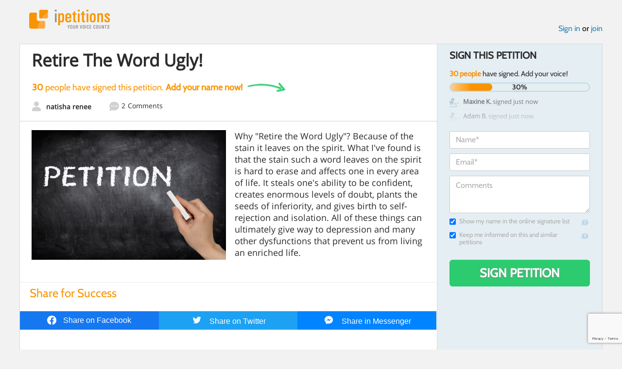

--- FILE ---
content_type: text/html; charset=utf-8
request_url: https://www.google.com/recaptcha/api2/anchor?ar=1&k=6LcFiWspAAAAAC7kwjTJ-C25bnrLYUjPVW3kG27E&co=aHR0cHM6Ly93d3cuaXBldGl0aW9ucy5jb206NDQz&hl=en&v=PoyoqOPhxBO7pBk68S4YbpHZ&size=invisible&anchor-ms=20000&execute-ms=30000&cb=72ze3egdexn8
body_size: 48823
content:
<!DOCTYPE HTML><html dir="ltr" lang="en"><head><meta http-equiv="Content-Type" content="text/html; charset=UTF-8">
<meta http-equiv="X-UA-Compatible" content="IE=edge">
<title>reCAPTCHA</title>
<style type="text/css">
/* cyrillic-ext */
@font-face {
  font-family: 'Roboto';
  font-style: normal;
  font-weight: 400;
  font-stretch: 100%;
  src: url(//fonts.gstatic.com/s/roboto/v48/KFO7CnqEu92Fr1ME7kSn66aGLdTylUAMa3GUBHMdazTgWw.woff2) format('woff2');
  unicode-range: U+0460-052F, U+1C80-1C8A, U+20B4, U+2DE0-2DFF, U+A640-A69F, U+FE2E-FE2F;
}
/* cyrillic */
@font-face {
  font-family: 'Roboto';
  font-style: normal;
  font-weight: 400;
  font-stretch: 100%;
  src: url(//fonts.gstatic.com/s/roboto/v48/KFO7CnqEu92Fr1ME7kSn66aGLdTylUAMa3iUBHMdazTgWw.woff2) format('woff2');
  unicode-range: U+0301, U+0400-045F, U+0490-0491, U+04B0-04B1, U+2116;
}
/* greek-ext */
@font-face {
  font-family: 'Roboto';
  font-style: normal;
  font-weight: 400;
  font-stretch: 100%;
  src: url(//fonts.gstatic.com/s/roboto/v48/KFO7CnqEu92Fr1ME7kSn66aGLdTylUAMa3CUBHMdazTgWw.woff2) format('woff2');
  unicode-range: U+1F00-1FFF;
}
/* greek */
@font-face {
  font-family: 'Roboto';
  font-style: normal;
  font-weight: 400;
  font-stretch: 100%;
  src: url(//fonts.gstatic.com/s/roboto/v48/KFO7CnqEu92Fr1ME7kSn66aGLdTylUAMa3-UBHMdazTgWw.woff2) format('woff2');
  unicode-range: U+0370-0377, U+037A-037F, U+0384-038A, U+038C, U+038E-03A1, U+03A3-03FF;
}
/* math */
@font-face {
  font-family: 'Roboto';
  font-style: normal;
  font-weight: 400;
  font-stretch: 100%;
  src: url(//fonts.gstatic.com/s/roboto/v48/KFO7CnqEu92Fr1ME7kSn66aGLdTylUAMawCUBHMdazTgWw.woff2) format('woff2');
  unicode-range: U+0302-0303, U+0305, U+0307-0308, U+0310, U+0312, U+0315, U+031A, U+0326-0327, U+032C, U+032F-0330, U+0332-0333, U+0338, U+033A, U+0346, U+034D, U+0391-03A1, U+03A3-03A9, U+03B1-03C9, U+03D1, U+03D5-03D6, U+03F0-03F1, U+03F4-03F5, U+2016-2017, U+2034-2038, U+203C, U+2040, U+2043, U+2047, U+2050, U+2057, U+205F, U+2070-2071, U+2074-208E, U+2090-209C, U+20D0-20DC, U+20E1, U+20E5-20EF, U+2100-2112, U+2114-2115, U+2117-2121, U+2123-214F, U+2190, U+2192, U+2194-21AE, U+21B0-21E5, U+21F1-21F2, U+21F4-2211, U+2213-2214, U+2216-22FF, U+2308-230B, U+2310, U+2319, U+231C-2321, U+2336-237A, U+237C, U+2395, U+239B-23B7, U+23D0, U+23DC-23E1, U+2474-2475, U+25AF, U+25B3, U+25B7, U+25BD, U+25C1, U+25CA, U+25CC, U+25FB, U+266D-266F, U+27C0-27FF, U+2900-2AFF, U+2B0E-2B11, U+2B30-2B4C, U+2BFE, U+3030, U+FF5B, U+FF5D, U+1D400-1D7FF, U+1EE00-1EEFF;
}
/* symbols */
@font-face {
  font-family: 'Roboto';
  font-style: normal;
  font-weight: 400;
  font-stretch: 100%;
  src: url(//fonts.gstatic.com/s/roboto/v48/KFO7CnqEu92Fr1ME7kSn66aGLdTylUAMaxKUBHMdazTgWw.woff2) format('woff2');
  unicode-range: U+0001-000C, U+000E-001F, U+007F-009F, U+20DD-20E0, U+20E2-20E4, U+2150-218F, U+2190, U+2192, U+2194-2199, U+21AF, U+21E6-21F0, U+21F3, U+2218-2219, U+2299, U+22C4-22C6, U+2300-243F, U+2440-244A, U+2460-24FF, U+25A0-27BF, U+2800-28FF, U+2921-2922, U+2981, U+29BF, U+29EB, U+2B00-2BFF, U+4DC0-4DFF, U+FFF9-FFFB, U+10140-1018E, U+10190-1019C, U+101A0, U+101D0-101FD, U+102E0-102FB, U+10E60-10E7E, U+1D2C0-1D2D3, U+1D2E0-1D37F, U+1F000-1F0FF, U+1F100-1F1AD, U+1F1E6-1F1FF, U+1F30D-1F30F, U+1F315, U+1F31C, U+1F31E, U+1F320-1F32C, U+1F336, U+1F378, U+1F37D, U+1F382, U+1F393-1F39F, U+1F3A7-1F3A8, U+1F3AC-1F3AF, U+1F3C2, U+1F3C4-1F3C6, U+1F3CA-1F3CE, U+1F3D4-1F3E0, U+1F3ED, U+1F3F1-1F3F3, U+1F3F5-1F3F7, U+1F408, U+1F415, U+1F41F, U+1F426, U+1F43F, U+1F441-1F442, U+1F444, U+1F446-1F449, U+1F44C-1F44E, U+1F453, U+1F46A, U+1F47D, U+1F4A3, U+1F4B0, U+1F4B3, U+1F4B9, U+1F4BB, U+1F4BF, U+1F4C8-1F4CB, U+1F4D6, U+1F4DA, U+1F4DF, U+1F4E3-1F4E6, U+1F4EA-1F4ED, U+1F4F7, U+1F4F9-1F4FB, U+1F4FD-1F4FE, U+1F503, U+1F507-1F50B, U+1F50D, U+1F512-1F513, U+1F53E-1F54A, U+1F54F-1F5FA, U+1F610, U+1F650-1F67F, U+1F687, U+1F68D, U+1F691, U+1F694, U+1F698, U+1F6AD, U+1F6B2, U+1F6B9-1F6BA, U+1F6BC, U+1F6C6-1F6CF, U+1F6D3-1F6D7, U+1F6E0-1F6EA, U+1F6F0-1F6F3, U+1F6F7-1F6FC, U+1F700-1F7FF, U+1F800-1F80B, U+1F810-1F847, U+1F850-1F859, U+1F860-1F887, U+1F890-1F8AD, U+1F8B0-1F8BB, U+1F8C0-1F8C1, U+1F900-1F90B, U+1F93B, U+1F946, U+1F984, U+1F996, U+1F9E9, U+1FA00-1FA6F, U+1FA70-1FA7C, U+1FA80-1FA89, U+1FA8F-1FAC6, U+1FACE-1FADC, U+1FADF-1FAE9, U+1FAF0-1FAF8, U+1FB00-1FBFF;
}
/* vietnamese */
@font-face {
  font-family: 'Roboto';
  font-style: normal;
  font-weight: 400;
  font-stretch: 100%;
  src: url(//fonts.gstatic.com/s/roboto/v48/KFO7CnqEu92Fr1ME7kSn66aGLdTylUAMa3OUBHMdazTgWw.woff2) format('woff2');
  unicode-range: U+0102-0103, U+0110-0111, U+0128-0129, U+0168-0169, U+01A0-01A1, U+01AF-01B0, U+0300-0301, U+0303-0304, U+0308-0309, U+0323, U+0329, U+1EA0-1EF9, U+20AB;
}
/* latin-ext */
@font-face {
  font-family: 'Roboto';
  font-style: normal;
  font-weight: 400;
  font-stretch: 100%;
  src: url(//fonts.gstatic.com/s/roboto/v48/KFO7CnqEu92Fr1ME7kSn66aGLdTylUAMa3KUBHMdazTgWw.woff2) format('woff2');
  unicode-range: U+0100-02BA, U+02BD-02C5, U+02C7-02CC, U+02CE-02D7, U+02DD-02FF, U+0304, U+0308, U+0329, U+1D00-1DBF, U+1E00-1E9F, U+1EF2-1EFF, U+2020, U+20A0-20AB, U+20AD-20C0, U+2113, U+2C60-2C7F, U+A720-A7FF;
}
/* latin */
@font-face {
  font-family: 'Roboto';
  font-style: normal;
  font-weight: 400;
  font-stretch: 100%;
  src: url(//fonts.gstatic.com/s/roboto/v48/KFO7CnqEu92Fr1ME7kSn66aGLdTylUAMa3yUBHMdazQ.woff2) format('woff2');
  unicode-range: U+0000-00FF, U+0131, U+0152-0153, U+02BB-02BC, U+02C6, U+02DA, U+02DC, U+0304, U+0308, U+0329, U+2000-206F, U+20AC, U+2122, U+2191, U+2193, U+2212, U+2215, U+FEFF, U+FFFD;
}
/* cyrillic-ext */
@font-face {
  font-family: 'Roboto';
  font-style: normal;
  font-weight: 500;
  font-stretch: 100%;
  src: url(//fonts.gstatic.com/s/roboto/v48/KFO7CnqEu92Fr1ME7kSn66aGLdTylUAMa3GUBHMdazTgWw.woff2) format('woff2');
  unicode-range: U+0460-052F, U+1C80-1C8A, U+20B4, U+2DE0-2DFF, U+A640-A69F, U+FE2E-FE2F;
}
/* cyrillic */
@font-face {
  font-family: 'Roboto';
  font-style: normal;
  font-weight: 500;
  font-stretch: 100%;
  src: url(//fonts.gstatic.com/s/roboto/v48/KFO7CnqEu92Fr1ME7kSn66aGLdTylUAMa3iUBHMdazTgWw.woff2) format('woff2');
  unicode-range: U+0301, U+0400-045F, U+0490-0491, U+04B0-04B1, U+2116;
}
/* greek-ext */
@font-face {
  font-family: 'Roboto';
  font-style: normal;
  font-weight: 500;
  font-stretch: 100%;
  src: url(//fonts.gstatic.com/s/roboto/v48/KFO7CnqEu92Fr1ME7kSn66aGLdTylUAMa3CUBHMdazTgWw.woff2) format('woff2');
  unicode-range: U+1F00-1FFF;
}
/* greek */
@font-face {
  font-family: 'Roboto';
  font-style: normal;
  font-weight: 500;
  font-stretch: 100%;
  src: url(//fonts.gstatic.com/s/roboto/v48/KFO7CnqEu92Fr1ME7kSn66aGLdTylUAMa3-UBHMdazTgWw.woff2) format('woff2');
  unicode-range: U+0370-0377, U+037A-037F, U+0384-038A, U+038C, U+038E-03A1, U+03A3-03FF;
}
/* math */
@font-face {
  font-family: 'Roboto';
  font-style: normal;
  font-weight: 500;
  font-stretch: 100%;
  src: url(//fonts.gstatic.com/s/roboto/v48/KFO7CnqEu92Fr1ME7kSn66aGLdTylUAMawCUBHMdazTgWw.woff2) format('woff2');
  unicode-range: U+0302-0303, U+0305, U+0307-0308, U+0310, U+0312, U+0315, U+031A, U+0326-0327, U+032C, U+032F-0330, U+0332-0333, U+0338, U+033A, U+0346, U+034D, U+0391-03A1, U+03A3-03A9, U+03B1-03C9, U+03D1, U+03D5-03D6, U+03F0-03F1, U+03F4-03F5, U+2016-2017, U+2034-2038, U+203C, U+2040, U+2043, U+2047, U+2050, U+2057, U+205F, U+2070-2071, U+2074-208E, U+2090-209C, U+20D0-20DC, U+20E1, U+20E5-20EF, U+2100-2112, U+2114-2115, U+2117-2121, U+2123-214F, U+2190, U+2192, U+2194-21AE, U+21B0-21E5, U+21F1-21F2, U+21F4-2211, U+2213-2214, U+2216-22FF, U+2308-230B, U+2310, U+2319, U+231C-2321, U+2336-237A, U+237C, U+2395, U+239B-23B7, U+23D0, U+23DC-23E1, U+2474-2475, U+25AF, U+25B3, U+25B7, U+25BD, U+25C1, U+25CA, U+25CC, U+25FB, U+266D-266F, U+27C0-27FF, U+2900-2AFF, U+2B0E-2B11, U+2B30-2B4C, U+2BFE, U+3030, U+FF5B, U+FF5D, U+1D400-1D7FF, U+1EE00-1EEFF;
}
/* symbols */
@font-face {
  font-family: 'Roboto';
  font-style: normal;
  font-weight: 500;
  font-stretch: 100%;
  src: url(//fonts.gstatic.com/s/roboto/v48/KFO7CnqEu92Fr1ME7kSn66aGLdTylUAMaxKUBHMdazTgWw.woff2) format('woff2');
  unicode-range: U+0001-000C, U+000E-001F, U+007F-009F, U+20DD-20E0, U+20E2-20E4, U+2150-218F, U+2190, U+2192, U+2194-2199, U+21AF, U+21E6-21F0, U+21F3, U+2218-2219, U+2299, U+22C4-22C6, U+2300-243F, U+2440-244A, U+2460-24FF, U+25A0-27BF, U+2800-28FF, U+2921-2922, U+2981, U+29BF, U+29EB, U+2B00-2BFF, U+4DC0-4DFF, U+FFF9-FFFB, U+10140-1018E, U+10190-1019C, U+101A0, U+101D0-101FD, U+102E0-102FB, U+10E60-10E7E, U+1D2C0-1D2D3, U+1D2E0-1D37F, U+1F000-1F0FF, U+1F100-1F1AD, U+1F1E6-1F1FF, U+1F30D-1F30F, U+1F315, U+1F31C, U+1F31E, U+1F320-1F32C, U+1F336, U+1F378, U+1F37D, U+1F382, U+1F393-1F39F, U+1F3A7-1F3A8, U+1F3AC-1F3AF, U+1F3C2, U+1F3C4-1F3C6, U+1F3CA-1F3CE, U+1F3D4-1F3E0, U+1F3ED, U+1F3F1-1F3F3, U+1F3F5-1F3F7, U+1F408, U+1F415, U+1F41F, U+1F426, U+1F43F, U+1F441-1F442, U+1F444, U+1F446-1F449, U+1F44C-1F44E, U+1F453, U+1F46A, U+1F47D, U+1F4A3, U+1F4B0, U+1F4B3, U+1F4B9, U+1F4BB, U+1F4BF, U+1F4C8-1F4CB, U+1F4D6, U+1F4DA, U+1F4DF, U+1F4E3-1F4E6, U+1F4EA-1F4ED, U+1F4F7, U+1F4F9-1F4FB, U+1F4FD-1F4FE, U+1F503, U+1F507-1F50B, U+1F50D, U+1F512-1F513, U+1F53E-1F54A, U+1F54F-1F5FA, U+1F610, U+1F650-1F67F, U+1F687, U+1F68D, U+1F691, U+1F694, U+1F698, U+1F6AD, U+1F6B2, U+1F6B9-1F6BA, U+1F6BC, U+1F6C6-1F6CF, U+1F6D3-1F6D7, U+1F6E0-1F6EA, U+1F6F0-1F6F3, U+1F6F7-1F6FC, U+1F700-1F7FF, U+1F800-1F80B, U+1F810-1F847, U+1F850-1F859, U+1F860-1F887, U+1F890-1F8AD, U+1F8B0-1F8BB, U+1F8C0-1F8C1, U+1F900-1F90B, U+1F93B, U+1F946, U+1F984, U+1F996, U+1F9E9, U+1FA00-1FA6F, U+1FA70-1FA7C, U+1FA80-1FA89, U+1FA8F-1FAC6, U+1FACE-1FADC, U+1FADF-1FAE9, U+1FAF0-1FAF8, U+1FB00-1FBFF;
}
/* vietnamese */
@font-face {
  font-family: 'Roboto';
  font-style: normal;
  font-weight: 500;
  font-stretch: 100%;
  src: url(//fonts.gstatic.com/s/roboto/v48/KFO7CnqEu92Fr1ME7kSn66aGLdTylUAMa3OUBHMdazTgWw.woff2) format('woff2');
  unicode-range: U+0102-0103, U+0110-0111, U+0128-0129, U+0168-0169, U+01A0-01A1, U+01AF-01B0, U+0300-0301, U+0303-0304, U+0308-0309, U+0323, U+0329, U+1EA0-1EF9, U+20AB;
}
/* latin-ext */
@font-face {
  font-family: 'Roboto';
  font-style: normal;
  font-weight: 500;
  font-stretch: 100%;
  src: url(//fonts.gstatic.com/s/roboto/v48/KFO7CnqEu92Fr1ME7kSn66aGLdTylUAMa3KUBHMdazTgWw.woff2) format('woff2');
  unicode-range: U+0100-02BA, U+02BD-02C5, U+02C7-02CC, U+02CE-02D7, U+02DD-02FF, U+0304, U+0308, U+0329, U+1D00-1DBF, U+1E00-1E9F, U+1EF2-1EFF, U+2020, U+20A0-20AB, U+20AD-20C0, U+2113, U+2C60-2C7F, U+A720-A7FF;
}
/* latin */
@font-face {
  font-family: 'Roboto';
  font-style: normal;
  font-weight: 500;
  font-stretch: 100%;
  src: url(//fonts.gstatic.com/s/roboto/v48/KFO7CnqEu92Fr1ME7kSn66aGLdTylUAMa3yUBHMdazQ.woff2) format('woff2');
  unicode-range: U+0000-00FF, U+0131, U+0152-0153, U+02BB-02BC, U+02C6, U+02DA, U+02DC, U+0304, U+0308, U+0329, U+2000-206F, U+20AC, U+2122, U+2191, U+2193, U+2212, U+2215, U+FEFF, U+FFFD;
}
/* cyrillic-ext */
@font-face {
  font-family: 'Roboto';
  font-style: normal;
  font-weight: 900;
  font-stretch: 100%;
  src: url(//fonts.gstatic.com/s/roboto/v48/KFO7CnqEu92Fr1ME7kSn66aGLdTylUAMa3GUBHMdazTgWw.woff2) format('woff2');
  unicode-range: U+0460-052F, U+1C80-1C8A, U+20B4, U+2DE0-2DFF, U+A640-A69F, U+FE2E-FE2F;
}
/* cyrillic */
@font-face {
  font-family: 'Roboto';
  font-style: normal;
  font-weight: 900;
  font-stretch: 100%;
  src: url(//fonts.gstatic.com/s/roboto/v48/KFO7CnqEu92Fr1ME7kSn66aGLdTylUAMa3iUBHMdazTgWw.woff2) format('woff2');
  unicode-range: U+0301, U+0400-045F, U+0490-0491, U+04B0-04B1, U+2116;
}
/* greek-ext */
@font-face {
  font-family: 'Roboto';
  font-style: normal;
  font-weight: 900;
  font-stretch: 100%;
  src: url(//fonts.gstatic.com/s/roboto/v48/KFO7CnqEu92Fr1ME7kSn66aGLdTylUAMa3CUBHMdazTgWw.woff2) format('woff2');
  unicode-range: U+1F00-1FFF;
}
/* greek */
@font-face {
  font-family: 'Roboto';
  font-style: normal;
  font-weight: 900;
  font-stretch: 100%;
  src: url(//fonts.gstatic.com/s/roboto/v48/KFO7CnqEu92Fr1ME7kSn66aGLdTylUAMa3-UBHMdazTgWw.woff2) format('woff2');
  unicode-range: U+0370-0377, U+037A-037F, U+0384-038A, U+038C, U+038E-03A1, U+03A3-03FF;
}
/* math */
@font-face {
  font-family: 'Roboto';
  font-style: normal;
  font-weight: 900;
  font-stretch: 100%;
  src: url(//fonts.gstatic.com/s/roboto/v48/KFO7CnqEu92Fr1ME7kSn66aGLdTylUAMawCUBHMdazTgWw.woff2) format('woff2');
  unicode-range: U+0302-0303, U+0305, U+0307-0308, U+0310, U+0312, U+0315, U+031A, U+0326-0327, U+032C, U+032F-0330, U+0332-0333, U+0338, U+033A, U+0346, U+034D, U+0391-03A1, U+03A3-03A9, U+03B1-03C9, U+03D1, U+03D5-03D6, U+03F0-03F1, U+03F4-03F5, U+2016-2017, U+2034-2038, U+203C, U+2040, U+2043, U+2047, U+2050, U+2057, U+205F, U+2070-2071, U+2074-208E, U+2090-209C, U+20D0-20DC, U+20E1, U+20E5-20EF, U+2100-2112, U+2114-2115, U+2117-2121, U+2123-214F, U+2190, U+2192, U+2194-21AE, U+21B0-21E5, U+21F1-21F2, U+21F4-2211, U+2213-2214, U+2216-22FF, U+2308-230B, U+2310, U+2319, U+231C-2321, U+2336-237A, U+237C, U+2395, U+239B-23B7, U+23D0, U+23DC-23E1, U+2474-2475, U+25AF, U+25B3, U+25B7, U+25BD, U+25C1, U+25CA, U+25CC, U+25FB, U+266D-266F, U+27C0-27FF, U+2900-2AFF, U+2B0E-2B11, U+2B30-2B4C, U+2BFE, U+3030, U+FF5B, U+FF5D, U+1D400-1D7FF, U+1EE00-1EEFF;
}
/* symbols */
@font-face {
  font-family: 'Roboto';
  font-style: normal;
  font-weight: 900;
  font-stretch: 100%;
  src: url(//fonts.gstatic.com/s/roboto/v48/KFO7CnqEu92Fr1ME7kSn66aGLdTylUAMaxKUBHMdazTgWw.woff2) format('woff2');
  unicode-range: U+0001-000C, U+000E-001F, U+007F-009F, U+20DD-20E0, U+20E2-20E4, U+2150-218F, U+2190, U+2192, U+2194-2199, U+21AF, U+21E6-21F0, U+21F3, U+2218-2219, U+2299, U+22C4-22C6, U+2300-243F, U+2440-244A, U+2460-24FF, U+25A0-27BF, U+2800-28FF, U+2921-2922, U+2981, U+29BF, U+29EB, U+2B00-2BFF, U+4DC0-4DFF, U+FFF9-FFFB, U+10140-1018E, U+10190-1019C, U+101A0, U+101D0-101FD, U+102E0-102FB, U+10E60-10E7E, U+1D2C0-1D2D3, U+1D2E0-1D37F, U+1F000-1F0FF, U+1F100-1F1AD, U+1F1E6-1F1FF, U+1F30D-1F30F, U+1F315, U+1F31C, U+1F31E, U+1F320-1F32C, U+1F336, U+1F378, U+1F37D, U+1F382, U+1F393-1F39F, U+1F3A7-1F3A8, U+1F3AC-1F3AF, U+1F3C2, U+1F3C4-1F3C6, U+1F3CA-1F3CE, U+1F3D4-1F3E0, U+1F3ED, U+1F3F1-1F3F3, U+1F3F5-1F3F7, U+1F408, U+1F415, U+1F41F, U+1F426, U+1F43F, U+1F441-1F442, U+1F444, U+1F446-1F449, U+1F44C-1F44E, U+1F453, U+1F46A, U+1F47D, U+1F4A3, U+1F4B0, U+1F4B3, U+1F4B9, U+1F4BB, U+1F4BF, U+1F4C8-1F4CB, U+1F4D6, U+1F4DA, U+1F4DF, U+1F4E3-1F4E6, U+1F4EA-1F4ED, U+1F4F7, U+1F4F9-1F4FB, U+1F4FD-1F4FE, U+1F503, U+1F507-1F50B, U+1F50D, U+1F512-1F513, U+1F53E-1F54A, U+1F54F-1F5FA, U+1F610, U+1F650-1F67F, U+1F687, U+1F68D, U+1F691, U+1F694, U+1F698, U+1F6AD, U+1F6B2, U+1F6B9-1F6BA, U+1F6BC, U+1F6C6-1F6CF, U+1F6D3-1F6D7, U+1F6E0-1F6EA, U+1F6F0-1F6F3, U+1F6F7-1F6FC, U+1F700-1F7FF, U+1F800-1F80B, U+1F810-1F847, U+1F850-1F859, U+1F860-1F887, U+1F890-1F8AD, U+1F8B0-1F8BB, U+1F8C0-1F8C1, U+1F900-1F90B, U+1F93B, U+1F946, U+1F984, U+1F996, U+1F9E9, U+1FA00-1FA6F, U+1FA70-1FA7C, U+1FA80-1FA89, U+1FA8F-1FAC6, U+1FACE-1FADC, U+1FADF-1FAE9, U+1FAF0-1FAF8, U+1FB00-1FBFF;
}
/* vietnamese */
@font-face {
  font-family: 'Roboto';
  font-style: normal;
  font-weight: 900;
  font-stretch: 100%;
  src: url(//fonts.gstatic.com/s/roboto/v48/KFO7CnqEu92Fr1ME7kSn66aGLdTylUAMa3OUBHMdazTgWw.woff2) format('woff2');
  unicode-range: U+0102-0103, U+0110-0111, U+0128-0129, U+0168-0169, U+01A0-01A1, U+01AF-01B0, U+0300-0301, U+0303-0304, U+0308-0309, U+0323, U+0329, U+1EA0-1EF9, U+20AB;
}
/* latin-ext */
@font-face {
  font-family: 'Roboto';
  font-style: normal;
  font-weight: 900;
  font-stretch: 100%;
  src: url(//fonts.gstatic.com/s/roboto/v48/KFO7CnqEu92Fr1ME7kSn66aGLdTylUAMa3KUBHMdazTgWw.woff2) format('woff2');
  unicode-range: U+0100-02BA, U+02BD-02C5, U+02C7-02CC, U+02CE-02D7, U+02DD-02FF, U+0304, U+0308, U+0329, U+1D00-1DBF, U+1E00-1E9F, U+1EF2-1EFF, U+2020, U+20A0-20AB, U+20AD-20C0, U+2113, U+2C60-2C7F, U+A720-A7FF;
}
/* latin */
@font-face {
  font-family: 'Roboto';
  font-style: normal;
  font-weight: 900;
  font-stretch: 100%;
  src: url(//fonts.gstatic.com/s/roboto/v48/KFO7CnqEu92Fr1ME7kSn66aGLdTylUAMa3yUBHMdazQ.woff2) format('woff2');
  unicode-range: U+0000-00FF, U+0131, U+0152-0153, U+02BB-02BC, U+02C6, U+02DA, U+02DC, U+0304, U+0308, U+0329, U+2000-206F, U+20AC, U+2122, U+2191, U+2193, U+2212, U+2215, U+FEFF, U+FFFD;
}

</style>
<link rel="stylesheet" type="text/css" href="https://www.gstatic.com/recaptcha/releases/PoyoqOPhxBO7pBk68S4YbpHZ/styles__ltr.css">
<script nonce="CJ88QGb-eNa2ZH1NkMHqUw" type="text/javascript">window['__recaptcha_api'] = 'https://www.google.com/recaptcha/api2/';</script>
<script type="text/javascript" src="https://www.gstatic.com/recaptcha/releases/PoyoqOPhxBO7pBk68S4YbpHZ/recaptcha__en.js" nonce="CJ88QGb-eNa2ZH1NkMHqUw">
      
    </script></head>
<body><div id="rc-anchor-alert" class="rc-anchor-alert"></div>
<input type="hidden" id="recaptcha-token" value="[base64]">
<script type="text/javascript" nonce="CJ88QGb-eNa2ZH1NkMHqUw">
      recaptcha.anchor.Main.init("[\x22ainput\x22,[\x22bgdata\x22,\x22\x22,\[base64]/[base64]/bmV3IFpbdF0obVswXSk6Sz09Mj9uZXcgWlt0XShtWzBdLG1bMV0pOks9PTM/bmV3IFpbdF0obVswXSxtWzFdLG1bMl0pOks9PTQ/[base64]/[base64]/[base64]/[base64]/[base64]/[base64]/[base64]/[base64]/[base64]/[base64]/[base64]/[base64]/[base64]/[base64]\\u003d\\u003d\x22,\[base64]\x22,\x22Dn1Gw63Cr1NyVsK7ZsOtfcK0EcKwYXvCghTDjMOjN8KUKi/Cr2zDlcKPBcOhw7dZX8KcXcKfw7PCpMOwwq87e8OAwoXDoz3CksOdwrfDicOmHnApPT3Dv1LDrxMNE8KEIR3DtMKhw74RKgkmwqPCuMKgQzTCpHJVw7vCihx8XsKse8O8w45UwoZadBYawrnCsDXCisKULHQETxseLlDCqsO5WwXDoS3CiWcGWsO+w6/[base64]/[base64]/wpjCv39ewrPDjcO9IMOGSMO9J8OGE8Oaw5VJwpfCocO4w5/CrcOww6XDncOlTsK3w5Qtw51KBsKdw5M/wpzDhjsRX1o0w75DwqpBDBl5YcOSwobCg8KTw7TCmSDDjQIkJMO/U8OCQMOOw4nCmMOTaz3Do2NzESvDs8OmIcOuL2sFaMO/JUbDi8OQPsKuwqbCosOTNcKYw6LDgmTDkibCkH/CuMOdw67DvMKgM1EoHXt2CQzClMOPw4HCsMKEwqrDj8OLTsK8ByliPFkqwpwFecObIj3Dh8KBwokmw5HChFAnwo/Ct8K/wp/CsDvDn8OBw73DscO9wppkwpdsO8Krwo7DmMKxLcO/OMONwo/CosO0MVPCuDzDk1fCoMOFw4VXGkp8AcO3wqwTFMKCwrzDlcO8fDzDisOFTcOBwqzCjMKGQsKEHSgMVjjCl8Onf8Kfe0xqw7nCmSk6PsOrGChywovDicOaW2HCj8KCw4R1N8KYfMO3woZqw5p/bcO5w60DPAhGcQ1BfkHCg8KMJsKcP33Di8O1B8KpfVE8wrTCp8OcasOyXwfDnsOrw6YQN8Kkw7ZZw4gLQDo3HsOIIkDCjybCvsO3LcO/GBnDu8OVwoY9wpk9wonDnMOowobDjWwuw5wqwoYMS8OzIMOAaW0hDcKVw4/DmAtwcFPDicOJSBxhOMKqfjcMwp8IfWHDm8KkAcKdAyLDik7Cn2gYG8KPwpUsRggRPlPCp8OdK0jCp8Ogwo5pdsKKwqTDicO/dcOQScKbwoLCkcKawpPDjUwww53CrcKjfMKRcsKEWcKLBk/CmVvDnMOfCsOQQiI7wrxKwprCmmXDrUYAAMKYOEPDnkg3wq4CLG7DnwvCk0nCgTzDvsOow6XDhsOCw5/[base64]/ClcK0woTDsR9Mw6XDq0kwIsOXWcKEbsKfV8OuV25yWsOJw4vDjsOkwqDCvsKYYkRtc8KOfiNfwrjDvsKowqzChMK5XcOQFxkMShAJdFRYW8OuCsKIwpvCvsOQwqQUw7bDrsOhw4dReMOVKMOja8OXw7Jgw4nDl8O9wrzDgsK/[base64]/woXCv8OQBsKnIQrDiEvCp8Ohwr/CuxBswqHDtUzDt1YBCirDok0aUDLDmsOMN8O7w6oaw70dw5c8QRh3NUHCisK7w4bCvE99w7TCgC7DsS/[base64]/w4DCucK2w5DCqMK3wrlebCVBwpTDsGzCrTsNQ8KWfMO7wrzCqMODwo0cwrTCgcKew4EnEXZFCnVawqNKw6jDoMOvWsKmDgvCn8KrwpjDjcOFP8OzXMOBB8KnacKjZzvDmzzCvknDtnHCg8O/Fw3Dk13CkcKMwpIcwqjDqlB4w6vCtMKEYcK7X3dxfmssw65rRcKvwp3DrEIANsKvwoFww7YmKy/CklFcKHo7PWjConNJTAbDtxbDmHJcw4nDtVNfwozDq8KxfnpQwp/Cm8K3w4Jqw5Rjw7pvfcO5wrrDtjfDh1vDv05Cw7HCj3/[base64]/DtSxXAMOEUjzDiMO/QADDp0HCkHLCrMKcwpLCocOtLj3CicO0IQEcwpQmBjl0w7gBfWbCgy7DrzkyPsOnWsKOw6bDlEvDrsOww77DiVnDj3rDs1bCosOtw5dtw4ELA0MKeMKUworCujTCr8ONw5rCmDZPGWZcSmbDlUxWwoTDuyR/wptxKVzCo8Kbw6fDhMOAFlDCjjbCtMKGPsOzbGULwqnDgsOvw5/[base64]/[base64]/w5YSwrLDhElNY8KkMsOcQ23CrlIawpfDksOswrkHwrpIWMO0w5dKw4Mqw4IDYcOrwqzDlcK/A8KqE0XCqWtvwrnCqEPDtMOMw6JNQcKHw4vCtzQfGXTDrBpmN2jDrUJpw7/CvcOfw6hpbGwQJsOuw5/DncOWRMOuw5tywo0DZcK2wooLSMOyJlQ7J0hkwojCl8O/[base64]/DusOCX8O8w7zDtsOpwpcEw7hARlrCoMO5fgE+wo3CmyjCr1zDiFEATh9zwr3DkG8QFXnDrHDDhsOpWhNew4Y/PQklbsKrRcO9G3fCvWXDsMOaw4cNwqN2U3B6wrs8w4/Cni3Cqn46P8O5OnMRwqxIfMKpaMOgw6fCmh5gwp5rw4/[base64]/[base64]/e3DCt8K/wp7Cu8Osw4VEwqXCoXoGaW1iw4PDs8OmIQZmN8Kmw6VmZUfCscOdNUHCqUlGwrwywrpQw5xLSQYxw7jDsMKeZxXDhzkSwo/CvStzfMKMw5bCgcKswoZPw4JuTsOjEWnCoRjCiE01OsKBwqklw6TDpDJaw4RGYcKPwqXChMKgBj7Dol1UwrXDrlsqwpJuZH/Djh/CmMKkw7XCtkzCrG3DgyFQVMKaw4nCp8OCw6fDnSo2w4fCpcKPYivChMOjw6fCr8Ofc0kgwqTCryEoFHwQw57DqcOqwq3Cs2hEBnTDiF/DqcOZAMKPMWB/w7HDj8KCF8KcwrdKw7dHw7PClRHCg209YhjDnsKDJsOvwoUrwojDmGLDjQQyw6rCoHbDvsO2OkF0Ml1BLGDDvnxwwpLDs3PDkcOGw57DszHDuMOAY8KEwqLCscOXJ8KSGi3DrRMtfMO0RUPDrMK1E8KDDsKvw4rCg8KXw444wpnCpnvDgjJvS25DbE/[base64]/[base64]/Dj8K3wrHChTTDosOJwrXDuVwRaTTCmcO0wqRFYsKswr9hwrbDrndFw6cNEApPHsKYwoZ3wr/DpMKtw6p7WcK3C8OtL8KnMnprw44pw6HDj8Kcw5fDv1HCl0lmYT8Ww6/CuyQ6w5B/[base64]/DgUnCiMOUd8KNwq/[base64]/[base64]/DvcO9X8OKFAfDmGJPC8O0wqjDsDpNwqnCkC7DrcOqW8K/GkYPYcK4wrUTwqQ7acOPXMOxDQnDk8KGGjMMw4PDhHpZb8OQw5TCm8KOw4bDssKtwqlTw5Y8w6NIw4U6wpHCkQFMw7FsFCfDrMOtXsKvw4pDw6vDqGVjw78bwr/[base64]/DgEccLRvDucOVRhx2JsO3GlXDgcKTdsKTZQXDnkI0w7HCmsOtPcO+w43DrwzCi8OwUULCjk9Bw49/wogawptzW8O3LkUnXiIfw7IOBjLDqcOaa8KCwrrDusKfwplJBQHDvmrDh1tUUgvCtMOAFMOowo8YSsOgO8KQGMKrwrMFChQRSEDDkcKHw7MkwojCkMKTwoZyw7Vzw5xDH8Kxw4oeSMK9w4tmMVXDsV1kNjbCkh/DklkqwqrCrUrClsKTw5XCnGYaZsKCbUAMWsOTXcODwqnDgsOCw7MrwqTCmsOOU1HDskdGwp7Dq11hV8KUwrZ0woXCnynCrUp7QWQyw5LDnMKdw59Cwph5wovDpMOuChvDo8KywqMZwqopD8O/[base64]/CgVDDikjDvUDCgsOuw7PDgcKGwrliPsKEfCR6O3Q3FFrCsn/CvXLCnGLDlSMhHMK6Q8ODw7XChUDDpTjDucOAXEHDksO2fsOBwoTCmcKncsK4TsKzw6UZYlwPw7jCiWHDrcKiw6DCiBPCk1DDsAIaw4TCnsOzw5M3ecKFw6jCshXDi8OWMFrDv8OQwqMCAB5dH8KAGVRGw7VsYMOwwqzCs8KZM8Knw5jDiMKbwpjChxVIwqxHwpYMw4/CqsKiW0nCml3DusOzZj0Kw5pqwo1cAMK/[base64]/U8OcaMOGw5HDhcONwojCpiQJGsOWFRYCb8Kaw50jT8K2fsK6w5nCl8KeRyZdN3LDpMOeJsOEEmRuTUbCi8OYL01vMGs6wotPw40mB8KNwp8dwr3Csj5Edj/[base64]/[base64]/CnsOfwrI/[base64]/Dug3CqsK2SgRtwpnDrmPCqcOGw5/DtcOGKg05WsObw5DCrxnDrMOPAW1Yw5YuwqjDt37Dsi1PBMOpw6fCg8O9HBvDmcOYaGjDqMOTYQ3CisOkQXjCsWVlMsKWSMOrwqHCjcKewrzCj07DlcKhwqZTR8OdwqFrwp/[base64]/[base64]/CoEbDrcKQdcOfw6BTwpTChTfClkBTGjXCtsKCwoVVQljDpX3CkMKMJ17DpCBLJCjDsn3Dq8Oxw7ZkSnduU8OSw7nCkTJHwqDCm8Kgw4cWw6Brw61UwoYlKMKtw6/Cj8OVw48kFAdlX8OPbiLCncOlUcOow5dtw5Uvw7sNdHJ/w6XCisKRw6LDsQkxw5l4wrolw6w1wrXCmEPCu07DkcKKTxfCpMOBYVXCncKQM0zDpcOrNlxRdW5UwpPDnBZNwopjwrRxw7ofwqNoKxrDl0YoJcKew4XDscOsPcKSDQzCoVkZw5h9wrHClMOaMFxjw5XCncKrN3bCgsK5w4rCtX7DrsOVwp8XLsKLw4tbdSXDtMKLwp/[base64]/wpDDhjgMw4MsccKywrnCssOlJMOFw6LCnlzDoGVNw6Zrw4/[base64]/w6RAw6TCjC8rwqHCt8K1wrrCnsOSw48JXE5lQMOuQcOjw77Cm8KnMwzDuMKyw4ghdcKgwpsGw7ARworDv8KINMK4IUBxeMKySyPCkcKbcj97wrcfwq1qY8KQbMKHfBxVw7kcw6nCvsKeejTDgcKxwqXDvn8NK8O8Sn42B8OQLxrCgsOIdsKaR8KTKU/CowfCoMKheQ4/TwxOwqIgdRFCw57CpSfDoRfDsg/CuiVgB8ODASocw4xtw5DDlcKzw4vDssKqRyZdw77DlQBtw7tSawBeZxjChi/ClWPCucO5wq87w4DCg8OTw6RlMBcnZ8O5w7DCnCDDgWbCpMKFOsKGwpPCuF7CkMKXHMKjwp8/JxoqXcOEwrVRLk3DksOGC8KfwpzDmmktaiDCtj8Swqxcw4HDlAbCm2dDwqfDl8Kbw6UZwqzCp3saJ8OsZkMCw4YoNMKQRQ/DgsKjWQ/[base64]/ChcK+GMKLwo99wqHDkF/Duj3CuMKqJBDCvMONeMKWw5nCmnFGDkrCjcOpS2XCpUtCw6bDnMK4SEPDmsOGwpkYwrMJJMK9KcKpYlfCp0jCih0hwotHSlvCicK7w7bClcOGw5DChcKIw4EKwqBEwrHCoMKpwrHDm8O/w5sGw4DCgTPCp1F8w4vDnsKjw6nCl8OPw5DDucKuAVbDj8KuX3VVGMKqFsO/[base64]/w4rCu8O5w7E4GWjCnwPDvMO4wqTDoXoUaCkGwpdSSsOOwqdnasKjwqxSwrEKWsO/MRpxw4/DtMKcC8OVw4VhXDHCiijCshjCgFENBRDCry3Dg8OLcgU/w6N9wonCqxpqAxc3TsKeMQzCssOeQ8OvwqFod8Osw7sLw4zDosOPw60tw6oRw6s3WsKbwqkcKlnCkAlDwo8Yw7HDmsKFCw0YesOzPR3Ck1rCvw9DMRUKw4ZJwoPChBzDkgvDl0VAwqjCt3vDrnNDwptUwqzClDbDlMKpw6AkDEc7KsK6w7/Du8OQwqzDpsOdwp7DqEM0KcOvw54nwpDDtsK0CRZ0wp3DkBM6acKrwqHCv8KCf8KiwqUVF8KOLsKxYkFlw6Y+XMOsw7bDuSXCnsOue2cFUAFGw4HCt0sKwo7DtQ8LRcKmwqgjFcOxw5/DoG/DucOnw7rDnH5vBhLDicKNbX3DjGhCPxzDg8O9w5PDnsOlwrHDuArCn8KeM0XCvcKJwo0bw6jDvT0zw4YCQ8KdVcKVwonDjcO5UHhjw7PDuQgZcSZ6YMKSw51oSMObwqzCokfDgBtrLcOABEfChsO5wpLDs8KAwqfDvXV/ehkcTCtgRsK3w7dDHE/DtMKcH8KlWyHCkTrDpSHCscOSw5vCiBDDv8KywpPCr8OYEMOlIcOILFfDuSRhfMKLwpTDiMK3wofDo8Kkw7k3wo0gw5nDrcKZesKUwo/CsWXCiMK/Y3TDs8O0w60dFQzCiMO0LMOvO8OCwqDCksKpTU/Dv1fCuMKGw48Jwr9Bw65XL2geJD5SwpTCjR7DtCA+QCl+w7ctflB9IMO8EVF8w4QTSQcowqoldcKkfMKmIDjDoz/DlcKWw5PDvETCusOlEBUqQ0rCkMKjwq7DncKnTcORJsOSw6/[base64]/KMOcKTNaw6DDk2/DpFTDk04adcK/w58bUsKcwowxw4vDgsKsMybDj8K6eWjChn/DjMOjN8OPw6TCs3Yvwr7Cn8OPw5/DpMKMwp/CsgIkMcOUf2Vfw6/[base64]/woLCpcKUBMO2woMUwotJwpxRwqxswoTDgGfCl1LDqTPDmR7ClzNdO8OPL8KsdWPDhGfDniIyPMK8wpPCsMKYw70bbMOvJMOfwpvCu8OpdQ/[base64]/w4XCtsKRwprDizLCs8ORw7HDlcKrIFk1wpHDtMOOwqHDnCxpw7zDgcK9w7DCtSQSw4kGIsOtcxjCocKlw7kGXsOoHXLCvy1UBB98dsKtw4pJMybDoVPCtwJGP1VoazXDlcOuwpnCpH7CiCJxXS17wq4AO2oVwo/[base64]/wqjCsUnDm8KoP8KgFhBWDsK+AhfCkMOgNT11B8OOLMKlw68Xwo3CtzZ+GsOFwoc2ayvDhMO/[base64]/CtsOUw5LCjETDnsOUw4wxcsKHVX5QIyVYw7/DqWjDn8OBVMO2wqgWw555w7BnV2fDmUh2O3N/f1XCvQbDvMONw746woXCicOrfMKIw5wIw4/DllnDhxjDjyssUXNmJ8OtOXQiwq3CkU10HMKbw6paaxnDsDttw6MTw6ZPCSDDiTMQwoHDkcK6wpMqIsKRw7BSahDDji5uGl1SwoDDssKATFsUw6nDr8K4wovCk8KlE8KLw6HCgsOBw7l8wrHCvsOWw6xpwobCn8ODwqDDhUN3wrLCkAvDnMOTKXzCvF/DnE3CgWJ2VMKYYF7DoSM2wp1vw497wqnDmWoKwqJZwqrDmcKVw5xLwpvCtMKsNCg0BcKud8OJPsKswpjDm3rCgyzDmwMWwrPDqGLDnEsPYsOSw6PCm8KHwqTCncKRw6fCt8ObTMKvwo/Djl7DjnDDtMKGQMKKasKXCD0ww6PDp0nDtcKQMMOIbsKDF3ooZMO+VMOtXCfDtgFHbsKcw7bDrcOcwqLCuEssw4orw4wLwoBfwpvCpSfDgnchw4vDggnCq8OqfFYCwphDw6o7wqYUE8KCwpkbPMK3wofCrsKuasKkXAh/w47Cj8KHCERzJFfCmsK1wpbCrjzDjljClcKSMDzDkcKQwqvCoC4GX8OwwoIbSlsVdsOIwp/DqzbCsHE9wooIOsK8fWVUw77CrMKMFWchazLDhMKsFFDCqyTCqcKPSMOlBkApw5wJQcKSwp3Dqjc/GsKlHMOwOhfCjMOHwqIqw5LDqmDCucKPwqQ0XBY1w7XDr8KMwodnw695G8O0FmdRwovCnMOMAn3CrRzCnxgEEMKWw4YHG8OAeWxuw5zDgQNgScK0V8KawrLDl8OSMMKvwq3DhW3Cn8OHEUw3cRcjbW/DgBjDlMKFEMKMXsO3V3/[base64]/[base64]/JcOKOsOFwq9UwqxuwqDCmMKPwqcTCsKVwo7CsMKKH3nDvcKvRSJNw5lZEULClsOVNsO+wrXDvcKnw6TDrHknw4XCvcKQwow+w47CmhLDnMOswpXChsOAwokTEDjCsEthUMO/[base64]/DnBrDpsO1Nz9FwqteLVhVw5jCiWXDj8KuGsKWdAN4fcO3wpPCrgLCmcOfCsKjwpLClmrDvG4CJMKAMk7CssOzwqIQwpLCunfDpVBmw5l+cC/DqMKeAcOkw7nCnipPHwdTbcKBUsOoBxDCtcO6PcKFw7xBX8OYw4pQYcOSwo8OWWrDhsO7w5XCtcOMw7Q7cx9hwq/DvXpkf33Cvz4EwpVqwrDDviskwqwoPQpbw7lmwqTDosOjw4bDmzE1w4w6TsOTw70bJ8O1wrXCqsKtfsK5w58sVWoHw67DocOvZh7DnMKqw6F1w6PDunIJwq5tRcKjwqrCnMKhD8KwIh3CpxVJYVjCo8KPL17CmnnDocKYw7zCtMKqw75MQDDCjzLDo3gcw7x/T8KhVMKOO3/DmcKEwq48wrZsVEPCh0vCg8KCSBF0R1gFF1PCncKHwogMw7zClcK+wq8FBCEpEUcrfMO7KMOiw48qVcK0wrdLwpgQwr3Cmh/DhEvDkcK5W05/w6XClTkLw7zDtMOAwo8yw5FEBcK3wocnEcKQw70bw4jDkcOLRcKTw7vDrsOjbMKmI8KJfsOoMSPClAvDgztUw4/ClTNBLnzCo8OGKsOcw7VjwpYwRcOgw6XDmcKlZh/CgSF8wrfDkTbDnR8MwrtFw6bCuXoMSTgew7HDmH1PwrDDhsKOw5wRwrE1w5TCm8OyQHMiKirDmmpeesOfJsOwTwTCkMOHbn9Uw7nDosO/w5nCn1HDm8KiU3A9wosVwrPCsUjDvsOSw6vCv8KbwpbDqMKowpdCMMKSUnBvw4Qofl4yw7IQwrjDu8KYw61hVMKteMODEsK9TUjCkE/[base64]/wpPDvcKyAUfCqcO+HhRgTVBsw57CuibDgWrDq2IPSsKQBRrCtVM6HsK2MsKVBsOmwr3Ch8K4LE5cwrjCisOIwopeXlVuY17Ciz5+w4jCoMKEe1LCh3VnOQfDvnTDosKDJEZMDlPDsGI2w7MIwqTCjsOEwo3Dh3fCvsKDDsO4wqfCjDguw6zDtWzDgwMaSl/CogNNwo1FLcONwrtzw5wjwpR+w6oaw5YVG8KJw6VJw5/[base64]/DmkJ0CcOqN0TDpSXDj33DscKqN8Knw4lQQyIqwocSfFsAFcKhfzx2w4/DtxQ+woJPRMKXbzItDsOGw4bDj8OOwpTDm8OSa8OlwqkhRsKjw73Dk8OBwrPDv20hV0fDrmoHwrXCk37DpR41wpgyHsOxwr/[base64]/ClWzCqy3DpUZSHcKLw6kWbsKRwoN3SHnDiMOUKwJTAsK9w7/DlSjCtS8cKnBqw4vCq8OPXMOOw5lIwpJYwpYnw6picsO/[base64]/PjrCsGzCmWN2f8OLwonCk1bDo3YdNETCvzjDqcOfwp8DFBUORsOHA8OVw5DCmcKUeirDpUfDksK3OsKDwonDsMKWIzfDm1HCnActwpTDtsO5CsOXIAdiQz3CtMO/[base64]/Dr1/CrMOCw43Cu1PDsMOwworDssKbYcKiFHoRw5TCjzp7aMKewr/ClMKlw6rCqsOaUcK/w4XChcK3N8OKw6vDisO9wr3CtUMIC1Igw6DCvx7Dj0IFw4A+GDl0wqgDTsO9wrw8wozDjcKvKsKoHSV/[base64]/DcOtMsO9wrMzHcObw6MQEFNSwqwsGTvCv8OGw50cQDbDoCx9IA3Cuig7B8KBw5HCpwpmw6DDtsKiw4kXKMKCwr/DtcOoSsOaw4HDsQPCjh4DeMK/wrUBw6JOLcKowpAUP8Kbw5zCm3t+AS7Dpy4bYU9aw5zDvnHCtMK7w6PDkVRTYMKYQQ/Dk17CiyrCkg/DsCvClMO+w5jDslFiwqI/[base64]/CtFTDiQzCvVLDo0TCkMKVOCVow6PCv8KsEl/CmMOQScOXwokiwqLDq8OUw47CicOQw5nDvMOYJ8KXVHPDkMKyZU0+w7fDrCfCjsK/KMK4wrlbwoDCsMOtw7gnw7HCuU4KbcOfw59MBnUwDmMJbC05eMOaw5FoegfDrRzCigs4OzvCmsOjw7dsSmxcwqgHX1pWLgshw6lEw5YuwqoAwrjCkynDoWPCjCvCjxPDth1iGT85JXjCnjZSHsOqwr/[base64]/CkMKFwqQmwqEvYsKTLMO8KMOpTR1LwoR9AsK7wq/Cr2zDgTp+w4TDs8KjHcOywrx2TcKyJTdTwpwuwpYSbMOcPcKUecKbfCpDw4rCtsOHDBMJbg0JB2gYNjXDmmBfF8OnbsOdwp/Dn8KiJjZrVMOBMwIkKMKew5/CsXpowp9yJzHCvGwtfm/DhsKJw7TDnMK5WxLCr3RSJh/ChGDDmMKwPF7Cnng7wqfDnMK5w43DoAnDrEgqw47Cq8O4wrtmw73Cq8OVRMOpUsKqw4XCl8OMNzM2DUfCosOpJMOswoIeIMK0BFLDuMO/NcKPLg7ClH/CksKBwqPClEHDkcKmJcOywqbCqHg0IQnCmxZswo/[base64]/DlMKuUMKow6nCpU7Dq8Kmw7ZEwrfChEzCp3/CtcOxf8OAw7o3Y8Ovw5fDgsOLwpIFwqjDvnHCiSNqDh8cFHcxSMOnVUXCtA7Dq8OywqbDpcKpw4cDw6/CrC5FwqVRwobCk8ODNzs7R8K7IcOjH8Obwq/DlMKdw5XCjy3ClQUkOMKvK8KwD8ODC8OTw5vChngCwrzDl0Bswo80wrIyw5LDncKawpzDkF/CsGvCiMODcxPDlyHCuMOnLmdmw4FPw7PDnsOrw6V2EjvCqcOtSUFFSh5nLMOyw6lQwo9KFRpqw4FNwofCn8Orw5rDucOdwqk6TsKFw4Rvw4rDp8OBw5B0ScOodhHDlcOGwoIdK8Kdw4jCg8OZfcKBw4xdw55ow5xhwrLDkMKHw5wEw4TDlFDDlFoHw4LDql/CmT1gcErCk3rDrcO2w7vCtXvCrsKGw6PCh3/[base64]/DgsOow4fChQIQV8OZw5MZw4DChcOFwpDDlMONIsK0wqJFeMO8cMObXsObLi4YwqDCmMKjOMOheRdaH8O+AzzCk8Ogw44pYTfDiwjCkjjCpMK8w7LDtADDoyvCo8OUwpYsw7JZwogSwrPCu8O/wq7CuyRCw6NdZ1DDiMKrwp9gXH4FfEhpVmfDn8KKTAwZBgMRacOfNsKPO8K7a07CkcOjMC3Dm8KMIMOAw7nDuhpsVR8dwqwrFsKkwrTDkwI5BMKOWXPDhMOWwqAGw5ErM8KEFzTDgEXDlDgCwr49w4zDucOPw7jCh1MOOwRxX8KQHcOiIMOtw6PDmicRwrLChsO/bCY9ecKhR8OGwoPDp8O/MwXDjsK9w5oiwoJ0SznDj8KBbQfCpn9Pw4LCgsKwWMKPwqvCt0czw43DicKfJMOHHcOIwpgwC2bCmTY+aV12wp3CsyQuHcKew5TCnQTDgsKEwqRwNF7DqmHCmMKkwplgBgdUwpFgEn/[base64]/ScK/Dz/DhMKgGcOSTD1TJsK7b1/CtMODw7fDjMOxMwjDkMKvw43Dh8K8JBEkwrTCpkrChjEcw4E5DcKyw7U/w6EpXcKNwpPCrgvCgVk8worCq8KXMgTDlsOzw6UkOcKPNDbDjGrDicODw4LDlWnCpMONVhLDs2fCmgtIL8K4w6cEwrEYw6AQw5ggwr4xPnhUHgF9LsKpwr/Do8K7JgnCpmzCjcKlwoNUwrzDlMKlJxHDoiMKf8KaOMKZAmjDqh5pY8OdczLDrk/DpQNawopsbwvDnA9Cwqtqeh/Cq1rDu8OPEQzDslTCoWXDvcOlblQSADcjwq4VwqYNwp1FcCV5w6/ChsKnw53Du2NIwrI+w47DrsOIwrN3w5vDlcOQV0MtwqBMQixUwobCmlRbKcOPwpvCoUkST0/CrX5kw57CimFIw7nCoMO/Zwc6fBDDlmDCmBYwQQl0w6ZlwqR1GMOmw47Cr8KvG2YQwpoLRAzDjMKZwrcywoYlwp3Cm3LDscKtAyHDtAp6e8K/[base64]/DpcOED8Kmw5Few5HCmT9uMh/DvBPCszlOw7DDmjkUDjrDncKwbA9Bw7xpFMOaFlrDrSNaAcKcw6F7wpjCpsKELEvCisKgwoJwVsOgVVDDsT4Pwp1VwodQC3EewpnDn8Ohwo4HO2dHPhvCksKmDcKOWcObw4ZIKDsrwowfw7zCth8/wrTDosKfM8KSIcKkLMKhaEPChExORG/DvsKIwrVqEMODw7fDtMKjTCLCi2LDo8OfAcKtwqIgwrPCicO5wqDDsMKQIsOfw4fDu0UJScO3wq/Ct8OVL03CjxQUQsO/fGRlw73DgsOoc3LDuXgJW8O5woVRc3BxWF/Dk8KCw4NwbMOGF1DCnTzDtcK4w6NfwrAFw4fDqlTDoBMVwqHCvMOuw7lBJ8ORccOBJ3XCoMKhGUpKwrZyJV4DERPCncO/woR6cXRETMO3wqfClg7Dp8KQwqciw6R8wo7Cl8KpW2VoBMO9O0nCu27Dn8KKwrdDPn3CrsK/[base64]/DgSPDqD7CsmbCpC0Owrk5F8Ohw4LCkcOHw4oYwoXDvsOtQSxzw6pdasOic0B8wp4Aw4XDoEdCWFTCjXPCrsOAw7kEUcOrwplmw5IbwpvDqsOcaCx8wpvCizFMVcO2YMO+bsOzwp7CpnkEYsKwwp3Cs8O0PBV8w5rCqMKKwppIdMKRw4/CqBg7ZWHDgzzCq8OAw7Ydw4/DjcK5woPDjQDDlG/Dow/DrMOhwotUw4JCZ8KUwrBuTiQtXMKVCkxRHsKEwoxsw7fCggHDu3XDjTfDo8KowozCvErDlsK6w6DDuD3DocO8w7jCpSUmw60lw7lfw6sfYFAtKsKJw6EDwqDDj8KkwpfDi8KsRxrCkcK1aD0dc8KSdcO3fsK7w4daPsKUwrM8AVvDm8KSwrPCg2tjw5fDtz7Do1/[base64]/Dv8KGasKqw5DDt8KSw7PDgA98N2Baw6FjDsKtw4g+IBTDmxrCoMOqw4XDt8KEw5jCnMOlFnjDr8KkwpDCk1LCpsKYBmnCu8O1wprDjE7Cvw4Jw5M/w7vDr8OwbFFvCXfCvcOywr3DiMKZc8O8ScOSd8K+Y8KzS8OYUwjDpT5iIsO2wo3DksKRwrDCu18fMcOMwqvDrMOgS3MPwoLDnsO7YgPCjnYqQQzChyU8S8O1fDLDrFYtSnvChMK/XS/CmFkTwq1XJcOhW8KxwoLDuMOwwq96wr3CsxjCgsKhwpnCnWIrwrbCmMK5wpJfwp4mAcOMw6YiA8OFZmwywqvCv8Kgw4dvwqVvwpLCtsKhf8OhMsOGHsK4HMKzwoM8cCTDlHXDicOMwpwhV8OKe8KJKQzDqcKywp0QwrnDgD/DuWXDlcKdw5FWw7UtRcKTwoPCj8OCD8KhScO0wq3Dj00fw4NKdhxmwrA5wqI0wqo/bgsGwpDCvCwSdcOOwp8ew4bDlTjDrCJhdmPCnXXCv8O9woVcwoDCtQfDt8OOwofCjsOcRSZQwqnCqMO9WcOMw4bDnBnCilTCi8Kfw7fCosKWckrDjW/CvXnDnsKiWMO9V1h+V3A7wq7Duixvw6HDrMOSTcOzw67DvFBuw4xEcsO9woY4PhRkWjfCg1jCn0dLbMOhw61wVcOCw51zRHnDjl0bw53DjMKwCsK/D8KvIcOlwqjCrcKAw6kTw4NSQcKsbm7DmhA3w6XDrWzDp1Y1wp83AMONw4w+woPDvMK5wqgGaUU4wq/CtsKdZVjCsMOUWMOYw71hw5cUJ8KZAMOnEsOzw7s0esK1Fm7CkSBdRAV4w4PDiztewq/Ds8KTMMKNLMOIw7bDtcO4HyvDpsOiAX4vw67CvMOuFsKiInTDvsKKXzDCg8KEwoNkw5d/wqrDmMKWf3h2dsOhQ1jCtkt1DcKDPh3Cq8OMwoRCZxXCon/Cr3bCiT/[base64]/DlURww60Rw6rCucOgw4JRaG3Cs8KVCMO7w545w67CkMKmGsKCCHZmw4YqLEwNw7nDv07DoUDCjMKzw4oRKX/DscKBKMOjw6N/NHvDtsKSAcKlw6XCkMONAcK/[base64]/[base64]/wopMw6MqwpVbGQc7X0DDlcK/w4ATREDDisO+c8KYw4zDpcKpTsOvSjfDqGfCjXgwwqPCgMKEfnLCosKDQcODwoF1w7bDqBlLwq52NEsywozDnD3Cq8OdGcO0w4/DvcO3w4DCsyTDhsKYdMKqwrssw7XDlcKww4zChsKKZsKie0ksT8K5BwPDhDDDocKIHcOVwoPDlMOefyMuwprDssOlwrkaw6XCiSDDlsOTw6PDu8OTw4fCucOswp0tNT4aYT/DqDINw4IIw40GNEYFHAzDn8OVw7LColjCs8O6HyjChz7CgcOjNsKULWfCicOhLMKbwqdGBkx5BsKdwr9yw6XChDdyw6DCiMKHNMKbwocPw5sCEcO/DRnCt8KyfMKxKD8ywpvCv8O8dMKLwrYJw5l/[base64]/w581wqbDqsK+w7nDqSQOccOowrTDvcO+fcOywo/DrsOXw5DCkTsOwpJLwroww79YwrzDsTVAw64oWF7DksKZJxnCmBnCoMO/J8KRw40Cw5cwAcOGwrnCi8OFWFDCmgMUJ3jDv0dqw6M3w67ChTU5HF/Dnho9AcO+EGpvw7FpPAghwqHDqMKkK1tCwpwJwrRuw6h1IMOlacKEw4HCoMOfw6nCtMK5w4UUwpjCrAcTwr7DuHrDpMKsJS3ColDDnsOzfMOEPydBw4Q2w4oIOVzCjBt/[base64]/DoMKFZUbDiDB3M8Khwro5RVrCkcKrwqZ5IlU8RMOVw4DDgg7DmsOtwp0KV0bCumZpw7x1wqlLH8OPCBPDtUDDnMK8wrA1w65yGFbDmcO3ZHLDlcO7w6DCnsKCSTInK8KFwq3DlWgAK2odwrNPXlvDhnTDnSxcSsOXw4QNw6LChmzDlF7DvRXCjFXDlg/DgcKkS8K0SjoSw6wOAHJJw7EtwqQlF8KLLCFwcR8VXDYiw67CknPDsSHCsMObw7MDwq4/[base64]/DjMOeS8Ogwp/DvDJnw44twrJ9w4zDscO9w5ITw6duBsOmGBPDv1zCoMObw7ojw4Ydw6Ihw7QofxtrMMK2HMKDwqYHMXPDmAvDhcOHYzkqEMKeMG9ew6sMw7vDi8OKw5TCkcK2JMKodMKQczTDg8O5JcKqwq/CocOUG8KowrDCmXvCpHfDuybCtyw/ecKTBcOVQjrDk8KjCloJw6TChj/CnEUEwoHDrsK4w4Y6wr/[base64]/Di1rCsmLCgkHCmcOBNVPCt09vVsKKTmLCocOaw4hKHR9nXVZYJcORw5/CsMO+EmnDqDgJKXMAW3vCszxwYSg5SBQLUcKpEUPDqsOyF8KkwrbDscO4fGA4WDnClsOdTcKqw6nDo3XDg0bCv8O/[base64]/CvFfCvcKgY8KNbMKAwr/CrQsmChUASsKbw4HCg8OYGcKDwppnw5o5FQEAwqbCsVADwr3Cs1sfw4/CthxTw4cYwqnDkzVzw4olw5DCrcOcUFfDlQdXRsO6Q8KOwojCv8OQYA4CLMO5w5bCgD/DjcKXw5fDscO+QMKzFzsRRyAyw4/CpXJ/w47DnMKXw5l/woUdwrrCgnLChsOpfsKAwrZ6Wz4dFMOQwrYUwpbDtcOsw5E2MsKzRsOabm/CscKqw4jDn1TCn8OMQMKsX8ONDkZ5XxwIwphhw59VwrfDmhDCqVgnCsO0cSjDhlkydsK4w4jCi0B2wonCiQJiWnjCk1XDhGt2w6x/EMKYbDdXw7QKFzdtwq7CrArDpsOBw592cMOaHsOHHcK+w6ZhNMKJw77DqcOYV8KBw6DCmsOiSHPDisKcwqU0BWfDpCrDjSorKsORan4uw53CnULCn8O6FXfCrmp3w4lXworCuMKKwoTDo8Ot\x22],null,[\x22conf\x22,null,\x226LcFiWspAAAAAC7kwjTJ-C25bnrLYUjPVW3kG27E\x22,0,null,null,null,1,[21,125,63,73,95,87,41,43,42,83,102,105,109,121],[1017145,768],0,null,null,null,null,0,null,0,null,700,1,null,0,\[base64]/76lBhnEnQkZnOKMAhk\\u003d\x22,0,0,null,null,1,null,0,0,null,null,null,0],\x22https://www.ipetitions.com:443\x22,null,[3,1,1],null,null,null,1,3600,[\x22https://www.google.com/intl/en/policies/privacy/\x22,\x22https://www.google.com/intl/en/policies/terms/\x22],\x22CjFkOtiT79hC0XHTPx+NaMcpF/UXRNxDJdKpUQxC5hE\\u003d\x22,1,0,null,1,1768865934191,0,1,[233,161,139],null,[229,76,140,116,200],\x22RC-0V0ur1cRsiu_Og\x22,null,null,null,null,null,\x220dAFcWeA7hEpEIVkrIoPJKK3iSFIFTbTTaHoDtP4IpuDMdXhfXF3Xkw5VP0qRiZ54TfaOWq3zycfRbBCImSS_FVsMvuD7ik7lguA\x22,1768948734117]");
    </script></body></html>